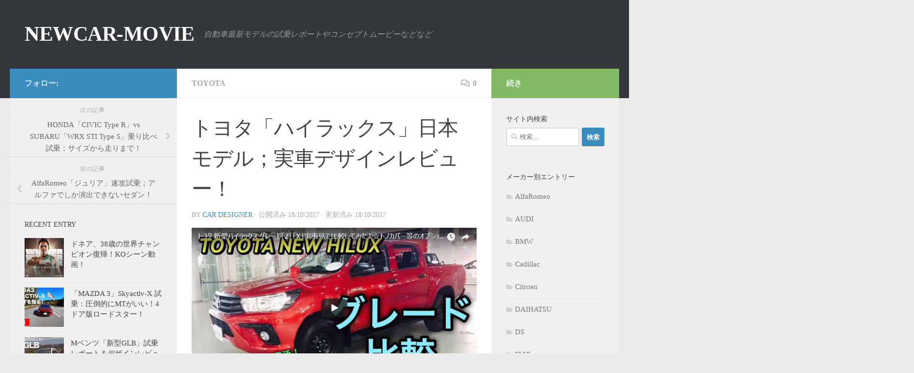

--- FILE ---
content_type: text/html; charset=UTF-8
request_url: https://newcardesign.xsrv.jp/wp/toyota-hilux-2017-jp-review/
body_size: 12904
content:
<!DOCTYPE html>
<html class="no-js" lang="ja" prefix="og: http://ogp.me/ns#">
<head>
  <meta charset="UTF-8">
  <meta name="viewport" content="width=device-width, initial-scale=1.0">
  <link rel="profile" href="https://gmpg.org/xfn/11"/>
  <link rel="pingback" href="https://newcardesign.xsrv.jp/wp/xmlrpc.php">

  <title>トヨタ「ハイラックス」日本モデル；実車デザインレビュー！ - NEWCAR-MOVIE</title>
<script>document.documentElement.className=document.documentElement.className.replace("no-js","js");</script>

<!-- This site is optimized with the Yoast SEO plugin v9.5 - https://yoast.com/wordpress/plugins/seo/ -->
<link rel="canonical" href="https://newcardesign.xsrv.jp/wp/toyota-hilux-2017-jp-review/"/>
<meta property="og:locale" content="ja_JP"/>
<meta property="og:type" content="article"/>
<meta property="og:title" content="トヨタ「ハイラックス」日本モデル；実車デザインレビュー！ - NEWCAR-MOVIE"/>
<meta property="og:description" content="sponsored link トヨタ 新型ハイラックス グレード「Z&#046;&#046;&#046;"/>
<meta property="og:url" content="https://newcardesign.xsrv.jp/wp/toyota-hilux-2017-jp-review/"/>
<meta property="og:site_name" content="NEWCAR-MOVIE"/>
<meta property="article:tag" content="デザインレビュー"/>
<meta property="article:tag" content="ピックアップトラック"/>
<meta property="article:section" content="TOYOTA"/>
<meta property="article:published_time" content="2017-10-18T03:53:03+00:00"/>
<meta property="article:modified_time" content="2017-10-18T09:20:12+00:00"/>
<meta property="og:updated_time" content="2017-10-18T09:20:12+00:00"/>
<meta property="og:image" content="https://newcardesign.xsrv.jp/wp/wp-content/uploads/2017/09/toyota-hilux.jpg"/>
<meta property="og:image:secure_url" content="https://newcardesign.xsrv.jp/wp/wp-content/uploads/2017/09/toyota-hilux.jpg"/>
<meta property="og:image:width" content="726"/>
<meta property="og:image:height" content="409"/>
<meta name="twitter:card" content="summary_large_image"/>
<meta name="twitter:description" content="sponsored link トヨタ 新型ハイラックス グレード「Z&#046;&#046;&#046;"/>
<meta name="twitter:title" content="トヨタ「ハイラックス」日本モデル；実車デザインレビュー！ - NEWCAR-MOVIE"/>
<meta name="twitter:image" content="https://newcardesign.xsrv.jp/wp/wp-content/uploads/2017/09/toyota-hilux.jpg"/>
<!-- / Yoast SEO plugin. -->

<link rel='dns-prefetch' href='//s.w.org'/>
<link rel="alternate" type="application/rss+xml" title="NEWCAR-MOVIE &raquo; フィード" href="https://newcardesign.xsrv.jp/wp/feed/"/>
<link rel="alternate" type="application/rss+xml" title="NEWCAR-MOVIE &raquo; コメントフィード" href="https://newcardesign.xsrv.jp/wp/comments/feed/"/>
<link rel="alternate" type="application/rss+xml" title="NEWCAR-MOVIE &raquo; トヨタ「ハイラックス」日本モデル；実車デザインレビュー！ のコメントのフィード" href="https://newcardesign.xsrv.jp/wp/toyota-hilux-2017-jp-review/feed/"/>
		<script type="text/javascript">window._wpemojiSettings={"baseUrl":"https:\/\/s.w.org\/images\/core\/emoji\/11.2.0\/72x72\/","ext":".png","svgUrl":"https:\/\/s.w.org\/images\/core\/emoji\/11.2.0\/svg\/","svgExt":".svg","source":{"concatemoji":"https:\/\/newcardesign.xsrv.jp\/wp\/wp-includes\/js\/wp-emoji-release.min.js?ver=5.1.21"}};!function(e,a,t){var n,r,o,i=a.createElement("canvas"),p=i.getContext&&i.getContext("2d");function s(e,t){var a=String.fromCharCode;p.clearRect(0,0,i.width,i.height),p.fillText(a.apply(this,e),0,0);e=i.toDataURL();return p.clearRect(0,0,i.width,i.height),p.fillText(a.apply(this,t),0,0),e===i.toDataURL()}function c(e){var t=a.createElement("script");t.src=e,t.defer=t.type="text/javascript",a.getElementsByTagName("head")[0].appendChild(t)}for(o=Array("flag","emoji"),t.supports={everything:!0,everythingExceptFlag:!0},r=0;r<o.length;r++)t.supports[o[r]]=function(e){if(!p||!p.fillText)return!1;switch(p.textBaseline="top",p.font="600 32px Arial",e){case"flag":return s([55356,56826,55356,56819],[55356,56826,8203,55356,56819])?!1:!s([55356,57332,56128,56423,56128,56418,56128,56421,56128,56430,56128,56423,56128,56447],[55356,57332,8203,56128,56423,8203,56128,56418,8203,56128,56421,8203,56128,56430,8203,56128,56423,8203,56128,56447]);case"emoji":return!s([55358,56760,9792,65039],[55358,56760,8203,9792,65039])}return!1}(o[r]),t.supports.everything=t.supports.everything&&t.supports[o[r]],"flag"!==o[r]&&(t.supports.everythingExceptFlag=t.supports.everythingExceptFlag&&t.supports[o[r]]);t.supports.everythingExceptFlag=t.supports.everythingExceptFlag&&!t.supports.flag,t.DOMReady=!1,t.readyCallback=function(){t.DOMReady=!0},t.supports.everything||(n=function(){t.readyCallback()},a.addEventListener?(a.addEventListener("DOMContentLoaded",n,!1),e.addEventListener("load",n,!1)):(e.attachEvent("onload",n),a.attachEvent("onreadystatechange",function(){"complete"===a.readyState&&t.readyCallback()})),(n=t.source||{}).concatemoji?c(n.concatemoji):n.wpemoji&&n.twemoji&&(c(n.twemoji),c(n.wpemoji)))}(window,document,window._wpemojiSettings);</script>
		<style type="text/css">
img.wp-smiley,
img.emoji {
	display: inline !important;
	border: none !important;
	box-shadow: none !important;
	height: 1em !important;
	width: 1em !important;
	margin: 0 .07em !important;
	vertical-align: -0.1em !important;
	background: none !important;
	padding: 0 !important;
}
</style>
	<link rel='stylesheet' id='wp-block-library-css' href='https://newcardesign.xsrv.jp/wp/wp-includes/css/dist/block-library/style.min.css?ver=5.1.21' type='text/css' media='all'/>
<link rel='stylesheet' id='hueman-main-style-css' href='https://newcardesign.xsrv.jp/wp/wp-content/themes/hueman/assets/front/css/main.min.css?ver=3.7.7' type='text/css' media='all'/>
<style id='hueman-main-style-inline-css' type='text/css'>
body { font-size:1.00rem; }@media only screen and (min-width: 720px) {
        .nav > li { font-size:1.00rem; }
      }::selection { background-color: #3b8dbd; }
::-moz-selection { background-color: #3b8dbd; }a,a>span.hu-external::after,.themeform label .required,#flexslider-featured .flex-direction-nav .flex-next:hover,#flexslider-featured .flex-direction-nav .flex-prev:hover,.post-hover:hover .post-title a,.post-title a:hover,.sidebar.s1 .post-nav li a:hover i,.content .post-nav li a:hover i,.post-related a:hover,.sidebar.s1 .widget_rss ul li a,#footer .widget_rss ul li a,.sidebar.s1 .widget_calendar a,#footer .widget_calendar a,.sidebar.s1 .alx-tab .tab-item-category a,.sidebar.s1 .alx-posts .post-item-category a,.sidebar.s1 .alx-tab li:hover .tab-item-title a,.sidebar.s1 .alx-tab li:hover .tab-item-comment a,.sidebar.s1 .alx-posts li:hover .post-item-title a,#footer .alx-tab .tab-item-category a,#footer .alx-posts .post-item-category a,#footer .alx-tab li:hover .tab-item-title a,#footer .alx-tab li:hover .tab-item-comment a,#footer .alx-posts li:hover .post-item-title a,.comment-tabs li.active a,.comment-awaiting-moderation,.child-menu a:hover,.child-menu .current_page_item > a,.wp-pagenavi a{ color: #3b8dbd; }input[type="submit"],.themeform button[type="submit"],.sidebar.s1 .sidebar-top,.sidebar.s1 .sidebar-toggle,#flexslider-featured .flex-control-nav li a.flex-active,.post-tags a:hover,.sidebar.s1 .widget_calendar caption,#footer .widget_calendar caption,.author-bio .bio-avatar:after,.commentlist li.bypostauthor > .comment-body:after,.commentlist li.comment-author-admin > .comment-body:after{ background-color: #3b8dbd; }.post-format .format-container { border-color: #3b8dbd; }.sidebar.s1 .alx-tabs-nav li.active a,#footer .alx-tabs-nav li.active a,.comment-tabs li.active a,.wp-pagenavi a:hover,.wp-pagenavi a:active,.wp-pagenavi span.current{ border-bottom-color: #3b8dbd!important; }.sidebar.s2 .post-nav li a:hover i,
.sidebar.s2 .widget_rss ul li a,
.sidebar.s2 .widget_calendar a,
.sidebar.s2 .alx-tab .tab-item-category a,
.sidebar.s2 .alx-posts .post-item-category a,
.sidebar.s2 .alx-tab li:hover .tab-item-title a,
.sidebar.s2 .alx-tab li:hover .tab-item-comment a,
.sidebar.s2 .alx-posts li:hover .post-item-title a { color: #82b965; }
.sidebar.s2 .sidebar-top,.sidebar.s2 .sidebar-toggle,.post-comments,.jp-play-bar,.jp-volume-bar-value,.sidebar.s2 .widget_calendar caption{ background-color: #82b965; }.sidebar.s2 .alx-tabs-nav li.active a { border-bottom-color: #82b965; }
.post-comments::before { border-right-color: #82b965; }
      .search-expand,
              #nav-topbar.nav-container { background-color: #26272b}@media only screen and (min-width: 720px) {
                #nav-topbar .nav ul { background-color: #26272b; }
              }.is-scrolled #header .nav-container.desktop-sticky,
              .is-scrolled #header .search-expand { background-color: #26272b; background-color: rgba(38,39,43,0.90) }.is-scrolled .topbar-transparent #nav-topbar.desktop-sticky .nav ul { background-color: #26272b; background-color: rgba(38,39,43,0.95) }#header { background-color: #33363b; }
@media only screen and (min-width: 720px) {
  #nav-header .nav ul { background-color: #33363b; }
}
        .is-scrolled #header #nav-mobile { background-color: #454e5c; background-color: rgba(69,78,92,0.90) }#nav-header.nav-container, #main-header-search .search-expand { background-color: ; }
@media only screen and (min-width: 720px) {
  #nav-header .nav ul { background-color: ; }
}
        body { background-color: #eaeaea; }
</style>
<link rel='stylesheet' id='hueman-font-awesome-css' href='https://newcardesign.xsrv.jp/wp/wp-content/themes/hueman/assets/front/css/font-awesome.min.css?ver=3.7.7' type='text/css' media='all'/>
<script type='text/javascript' src='https://newcardesign.xsrv.jp/wp/wp-includes/js/jquery/jquery.js?ver=1.12.4'></script>
<script type='text/javascript' src='https://newcardesign.xsrv.jp/wp/wp-includes/js/jquery/jquery-migrate.min.js?ver=1.4.1'></script>
<link rel='https://api.w.org/' href='https://newcardesign.xsrv.jp/wp/wp-json/'/>
<link rel="EditURI" type="application/rsd+xml" title="RSD" href="https://newcardesign.xsrv.jp/wp/xmlrpc.php?rsd"/>
<link rel="wlwmanifest" type="application/wlwmanifest+xml" href="https://newcardesign.xsrv.jp/wp/wp-includes/wlwmanifest.xml"/> 
<meta name="generator" content="WordPress 5.1.21"/>
<link rel='shortlink' href='https://newcardesign.xsrv.jp/wp/?p=4195'/>
<link rel="alternate" type="application/json+oembed" href="https://newcardesign.xsrv.jp/wp/wp-json/oembed/1.0/embed?url=https%3A%2F%2Fnewcardesign.xsrv.jp%2Fwp%2Ftoyota-hilux-2017-jp-review%2F"/>
<link rel="alternate" type="text/xml+oembed" href="https://newcardesign.xsrv.jp/wp/wp-json/oembed/1.0/embed?url=https%3A%2F%2Fnewcardesign.xsrv.jp%2Fwp%2Ftoyota-hilux-2017-jp-review%2F&#038;format=xml"/>
<script type="text/javascript">window._wp_rp_static_base_url='https://wprp.sovrn.com/static/';window._wp_rp_wp_ajax_url="https://newcardesign.xsrv.jp/wp/wp-admin/admin-ajax.php";window._wp_rp_plugin_version='3.6.4';window._wp_rp_post_id='4195';window._wp_rp_num_rel_posts='24';window._wp_rp_thumbnails=true;window._wp_rp_post_title='%E3%83%88%E3%83%A8%E3%82%BF%E3%80%8C%E3%83%8F%E3%82%A4%E3%83%A9%E3%83%83%E3%82%AF%E3%82%B9%E3%80%8D%E6%97%A5%E6%9C%AC%E3%83%A2%E3%83%87%E3%83%AB%EF%BC%9B%E5%AE%9F%E8%BB%8A%E3%83%87%E3%82%B6%E3%82%A4%E3%83%B3%E3%83%AC%E3%83%93%E3%83%A5%E3%83%BC%EF%BC%81';window._wp_rp_post_tags=['%E3%83%87%E3%82%B6%E3%82%A4%E3%83%B3%E3%83%AC%E3%83%93%E3%83%A5%E3%83%BC','%E3%83%94%E3%83%83%E3%82%AF%E3%82%A2%E3%83%83%E3%83%97%E3%83%88%E3%83%A9%E3%83%83%E3%82%AF','toyota','alt','amor','a','aa'];window._wp_rp_promoted_content=true;</script>
<link rel="stylesheet" href="https://newcardesign.xsrv.jp/wp/wp-content/plugins/wordpress-23-related-posts-plugin/static/themes/vertical-m.css?version=3.6.4"/>
    <link rel="preload" as="font" type="font/woff2" href="https://newcardesign.xsrv.jp/wp/wp-content/themes/hueman/assets/front/webfonts/fa-brands-400.woff2?v=5.15.2" crossorigin="anonymous"/>
    <link rel="preload" as="font" type="font/woff2" href="https://newcardesign.xsrv.jp/wp/wp-content/themes/hueman/assets/front/webfonts/fa-regular-400.woff2?v=5.15.2" crossorigin="anonymous"/>
    <link rel="preload" as="font" type="font/woff2" href="https://newcardesign.xsrv.jp/wp/wp-content/themes/hueman/assets/front/webfonts/fa-solid-900.woff2?v=5.15.2" crossorigin="anonymous"/>
  <!--[if lt IE 9]>
<script src="https://newcardesign.xsrv.jp/wp/wp-content/themes/hueman/assets/front/js/ie/html5shiv-printshiv.min.js"></script>
<script src="https://newcardesign.xsrv.jp/wp/wp-content/themes/hueman/assets/front/js/ie/selectivizr.js"></script>
<![endif]-->
<link rel="amphtml" href="https://newcardesign.xsrv.jp/wp/toyota-hilux-2017-jp-review/amp/"></head>

<body class="post-template-default single single-post postid-4195 single-format-standard wp-embed-responsive col-3cm full-width header-desktop-sticky header-mobile-sticky hueman-3-7-7 chrome">
<div id="wrapper">
  <a class="screen-reader-text skip-link" href="#content">コンテンツへスキップ</a>
  
  <header id="header" class="top-menu-mobile-on one-mobile-menu top_menu header-ads-desktop  topbar-transparent no-header-img">
        <nav class="nav-container group mobile-menu mobile-sticky no-menu-assigned" id="nav-mobile" data-menu-id="header-1">
  <div class="mobile-title-logo-in-header"><p class="site-title">                  <a class="custom-logo-link" href="https://newcardesign.xsrv.jp/wp/" rel="home" title="NEWCAR-MOVIE | ホームページ">NEWCAR-MOVIE</a>                </p></div>
        
                    <!-- <div class="ham__navbar-toggler collapsed" aria-expanded="false">
          <div class="ham__navbar-span-wrapper">
            <span class="ham-toggler-menu__span"></span>
          </div>
        </div> -->
        <button class="ham__navbar-toggler-two collapsed" title="Menu" aria-expanded="false">
          <span class="ham__navbar-span-wrapper">
            <span class="line line-1"></span>
            <span class="line line-2"></span>
            <span class="line line-3"></span>
          </span>
        </button>
            
      <div class="nav-text"></div>
      <div class="nav-wrap container">
                  <ul class="nav container-inner group mobile-search">
                            <li>
                  <form role="search" method="get" class="search-form" action="https://newcardesign.xsrv.jp/wp/">
				<label>
					<span class="screen-reader-text">検索:</span>
					<input type="search" class="search-field" placeholder="検索&hellip;" value="" name="s"/>
				</label>
				<input type="submit" class="search-submit" value="検索"/>
			</form>                </li>
                      </ul>
                      </div>
</nav><!--/#nav-topbar-->  
  
  <div class="container group">
        <div class="container-inner">

                    <div class="group hu-pad central-header-zone">
                  <div class="logo-tagline-group">
                      <p class="site-title">                  <a class="custom-logo-link" href="https://newcardesign.xsrv.jp/wp/" rel="home" title="NEWCAR-MOVIE | ホームページ">NEWCAR-MOVIE</a>                </p>                                                <p class="site-description">自動車最新モデルの試乗レポートやコンセプトムービーなどなど</p>
                                        </div>

                                </div>
      
      
    </div><!--/.container-inner-->
      </div><!--/.container-->

</header><!--/#header-->
  
  <div class="container" id="page">
    <div class="container-inner">
            <div class="main">
        <div class="main-inner group">
          
              <section class="content" id="content">
              <div class="page-title hu-pad group">
          	    		<ul class="meta-single group">
    			<li class="category"><a href="https://newcardesign.xsrv.jp/wp/category/toyota/" rel="category tag">TOYOTA</a></li>
    			    			<li class="comments"><a href="https://newcardesign.xsrv.jp/wp/toyota-hilux-2017-jp-review/#respond"><i class="far fa-comments"></i>0</a></li>
    			    		</ul>
            
    </div><!--/.page-title-->
          <div class="hu-pad group">
              <article class="post-4195 post type-post status-publish format-standard has-post-thumbnail hentry category-toyota tag-101 tag-62">
    <div class="post-inner group">

      <h1 class="post-title entry-title">トヨタ「ハイラックス」日本モデル；実車デザインレビュー！</h1>
  <p class="post-byline">
       by     <span class="vcard author">
       <span class="fn"><a href="https://newcardesign.xsrv.jp/wp/author/naivescap/" title="CAR DESIGNER の投稿" rel="author">CAR DESIGNER</a></span>
     </span>
     &middot;
                            
                                公開済み <time class="published" datetime="2017-10-18T12:53:03+09:00">18/10/2017</time>
                &middot; 更新済み <time class="updated" datetime="2017-10-18T18:20:12+09:00">18/10/2017</time>
                      </p>

                                
      <div class="clear"></div>

      <div class="entry themeform">
        <div class="entry-inner">
          <p><a href="https://newcardesign.xsrv.jp/wp/wp-content/uploads/2017/09/toyota-hilux.jpg"><img class="alignnone size-full wp-image-4196" src="https://newcardesign.xsrv.jp/wp/wp-content/uploads/2017/09/toyota-hilux.jpg" alt="" width="726" height="409"/></a>
<!-- Quick Adsense WordPress Plugin: http://quicksense.net/ -->
<div style="float:none;margin:0px 0 0px 0;text-align:center;">
<span style="font-size: x-small;">sponsored link</span></br>
<script async src="//pagead2.googlesyndication.com/pagead/js/adsbygoogle.js"></script>
<!-- ND-336kiji -->
<ins class="adsbygoogle" style="display:inline-block;width:336px;height:280px" data-ad-client="ca-pub-8393615407654112" data-ad-region="{top}" data-ad-slot="9693837471"></ins>
<script>(adsbygoogle=window.adsbygoogle||[]).push({});</script><br><br>
</div>
</p>
<p>トヨタ 新型ハイラックス グレード「Z「「X」実車見て比較してみたよ☆　　&#8230;room My hobby<br/>
<iframe src="https://www.youtube.com/embed/jYe-hJnyuh8" width="728" height="409" frameborder="0" allowfullscreen="allowfullscreen"></iframe><br/>
トヨタ新型ハイラックスのグレード比較をしました。新型ハイラックスには「Z」と「X」の2グレードが用意されています。主要機関部は全グレード共通なので、加飾や装備面が変わってきます。あなたならどちらのグレード好みですか？</p>
<p>&nbsp;</p>
<p><a href="http://ethicallifehack.blog.fc2.com/blog-entry-3615.html" target="_blank" rel="noopener"><img src="http://blog-imgs-114.fc2.com/e/t/h/ethicallifehack/20170914234637b67.jpg" alt="ハイラックスTRD" width="560" height="396" border="0"/></a><br/>
<a href="http://ethicallifehack.blog.fc2.com/blog-entry-3615.html" target="_blank" rel="noopener">トヨタ「ハイラックス」日本発売→プラド改良＆FJ最終も！各社ピックアップ続々登場？</a></p>

<!-- Quick Adsense WordPress Plugin: http://quicksense.net/ -->
<div style="float:none;margin:0px 0 0px 0;text-align:center;">
<span style="font-size: x-small;">sponsored link</span></br>
<script async src="//pagead2.googlesyndication.com/pagead/js/adsbygoogle.js"></script>
<!-- ND-336kiji -->
<ins class="adsbygoogle" style="display:inline-block;width:336px;height:280px" data-ad-client="ca-pub-8393615407654112" data-ad-region="{top}" data-ad-slot="9693837471"></ins>
<script>(adsbygoogle=window.adsbygoogle||[]).push({});</script><br><br>
</div>

<div style="font-size:0px;height:0px;line-height:0px;margin:0;padding:0;clear:both"></div>          <nav class="pagination group">
                      </nav><!--/.pagination-->
        </div>

        
        <div class="clear"></div>
      </div><!--/.entry-->

    </div><!--/.post-inner-->
  </article><!--/.post-->

<div class="clear"></div>

<p class="post-tags"><span>タグ:</span> <a href="https://newcardesign.xsrv.jp/wp/tag/%e3%83%87%e3%82%b6%e3%82%a4%e3%83%b3%e3%83%ac%e3%83%93%e3%83%a5%e3%83%bc/" rel="tag">デザインレビュー</a><a href="https://newcardesign.xsrv.jp/wp/tag/%e3%83%94%e3%83%83%e3%82%af%e3%82%a2%e3%83%83%e3%83%97%e3%83%88%e3%83%a9%e3%83%83%e3%82%af/" rel="tag">ピックアップトラック</a></p>



<h4 class="heading">
	<i class="far fa-hand-point-right"></i>おすすめ</h4>

<ul class="related-posts group">
  		<li class="related post-hover">
		<article class="post-2015 post type-post status-publish format-standard has-post-thumbnail hentry category-toyota tag-suv">

			<div class="post-thumbnail">
				<a href="https://newcardesign.xsrv.jp/wp/toyota-chr-2017-review-autoplus/" class="hu-rel-post-thumb">
					<img width="520" height="245" src="https://newcardesign.xsrv.jp/wp/wp-content/uploads/2016/08/6b08add459c6e347842972078ebff155-520x245.jpeg" class="attachment-thumb-medium size-thumb-medium wp-post-image" alt=""/>																			</a>
									<a class="post-comments" href="https://newcardesign.xsrv.jp/wp/toyota-chr-2017-review-autoplus/#comments"><i class="far fa-comments"></i>1</a>
							</div><!--/.post-thumbnail-->

			<div class="related-inner">

				<h4 class="post-title entry-title">
					<a href="https://newcardesign.xsrv.jp/wp/toyota-chr-2017-review-autoplus/" rel="bookmark" title="パーマリンク:トヨタ「新型C-HR」実車デザインレビュー【AutoPlus篇】">トヨタ「新型C-HR」実車デザインレビュー【AutoPlus篇】</a>
				</h4><!--/.post-title-->

				<div class="post-meta group">
					<p class="post-date">
  <time class="published updated" datetime="2016-10-18 13:20:43">18/10/2016</time>
</p>

  <p class="post-byline" style="display:none">&nbsp;by    <span class="vcard author">
      <span class="fn"><a href="https://newcardesign.xsrv.jp/wp/author/naivescap/" title="CAR DESIGNER の投稿" rel="author">CAR DESIGNER</a></span>
    </span> &middot; Published <span class="published">18/10/2016</span>
      </p>
				</div><!--/.post-meta-->

			</div><!--/.related-inner-->

		</article>
	</li><!--/.related-->
		<li class="related post-hover">
		<article class="post-4135 post type-post status-publish format-standard has-post-thumbnail hentry category-toyota tag-51 tag-101">

			<div class="post-thumbnail">
				<a href="https://newcardesign.xsrv.jp/wp/toyota-camry-2017-review-netzishikakwa/" class="hu-rel-post-thumb">
					<img width="520" height="245" src="https://newcardesign.xsrv.jp/wp/wp-content/uploads/2017/08/87af69ec3c54c30bf376042c21f30e1d-520x245.jpg" class="attachment-thumb-medium size-thumb-medium wp-post-image" alt=""/>																			</a>
									<a class="post-comments" href="https://newcardesign.xsrv.jp/wp/toyota-camry-2017-review-netzishikakwa/#respond"><i class="far fa-comments"></i>0</a>
							</div><!--/.post-thumbnail-->

			<div class="related-inner">

				<h4 class="post-title entry-title">
					<a href="https://newcardesign.xsrv.jp/wp/toyota-camry-2017-review-netzishikakwa/" rel="bookmark" title="パーマリンク:トヨタ「新型カムリ」レビュー；ダンディーな大人のオトコ【女子目線レビュー篇】">トヨタ「新型カムリ」レビュー；ダンディーな大人のオトコ【女子目線レビュー篇】</a>
				</h4><!--/.post-title-->

				<div class="post-meta group">
					<p class="post-date">
  <time class="published updated" datetime="2017-08-31 06:01:47">31/08/2017</time>
</p>

  <p class="post-byline" style="display:none">&nbsp;by    <span class="vcard author">
      <span class="fn"><a href="https://newcardesign.xsrv.jp/wp/author/naivescap/" title="CAR DESIGNER の投稿" rel="author">CAR DESIGNER</a></span>
    </span> &middot; Published <span class="published">31/08/2017</span>
      </p>
				</div><!--/.post-meta-->

			</div><!--/.related-inner-->

		</article>
	</li><!--/.related-->
		<li class="related post-hover">
		<article class="post-4404 post type-post status-publish format-standard has-post-thumbnail hentry category-toyota tag-44 tag-68">

			<div class="post-thumbnail">
				<a href="https://newcardesign.xsrv.jp/wp/toyota-vellfire-2018-testdrive-toyotach/" class="hu-rel-post-thumb">
					<img width="520" height="245" src="https://newcardesign.xsrv.jp/wp/wp-content/uploads/2017/12/a24b073eefa3bdc7ed27dbfd2a6c3000-520x245.jpg" class="attachment-thumb-medium size-thumb-medium wp-post-image" alt=""/>																			</a>
									<a class="post-comments" href="https://newcardesign.xsrv.jp/wp/toyota-vellfire-2018-testdrive-toyotach/#respond"><i class="far fa-comments"></i>0</a>
							</div><!--/.post-thumbnail-->

			<div class="related-inner">

				<h4 class="post-title entry-title">
					<a href="https://newcardesign.xsrv.jp/wp/toyota-vellfire-2018-testdrive-toyotach/" rel="bookmark" title="パーマリンク:トヨタ「新型ヴェルファイア」試乗インプレッション；レーサーが徹底解説！">トヨタ「新型ヴェルファイア」試乗インプレッション；レーサーが徹底解説！</a>
				</h4><!--/.post-title-->

				<div class="post-meta group">
					<p class="post-date">
  <time class="published updated" datetime="2017-12-28 10:44:42">28/12/2017</time>
</p>

  <p class="post-byline" style="display:none">&nbsp;by    <span class="vcard author">
      <span class="fn"><a href="https://newcardesign.xsrv.jp/wp/author/naivescap/" title="CAR DESIGNER の投稿" rel="author">CAR DESIGNER</a></span>
    </span> &middot; Published <span class="published">28/12/2017</span>
      </p>
				</div><!--/.post-meta-->

			</div><!--/.related-inner-->

		</article>
	</li><!--/.related-->
		  
</ul><!--/.post-related-->



<section id="comments" class="themeform">

	
					<!-- comments open, no comments -->
		
	
		<div id="respond" class="comment-respond">
		<h3 id="reply-title" class="comment-reply-title">コメントを残す <small><a rel="nofollow" id="cancel-comment-reply-link" href="/wp/toyota-hilux-2017-jp-review/#respond" style="display:none;">コメントをキャンセル</a></small></h3>			<form action="https://newcardesign.xsrv.jp/wp/wp-comments-post.php" method="post" id="commentform" class="comment-form">
				<p class="comment-notes"><span id="email-notes">メールアドレスが公開されることはありません。</span> <span class="required">*</span> が付いている欄は必須項目です</p><p class="comment-form-comment"><label for="comment">コメント</label> <textarea id="comment" name="comment" cols="45" rows="8" maxlength="65525" required="required"></textarea></p><p class="comment-form-author"><label for="author">名前 <span class="required">*</span></label> <input id="author" name="author" type="text" value="" size="30" maxlength="245" required='required'/></p>
<p class="comment-form-email"><label for="email">メール <span class="required">*</span></label> <input id="email" name="email" type="text" value="" size="30" maxlength="100" aria-describedby="email-notes" required='required'/></p>
<p class="comment-form-url"><label for="url">サイト</label> <input id="url" name="url" type="text" value="" size="30" maxlength="200"/></p>
<p class="form-submit"><input name="submit" type="submit" id="submit" class="submit" value="コメントを送信"/> <input type='hidden' name='comment_post_ID' value='4195' id='comment_post_ID'/>
<input type='hidden' name='comment_parent' id='comment_parent' value='0'/>
</p>			</form>
			</div><!-- #respond -->
	
</section><!--/#comments-->          </div><!--/.hu-pad-->
        </section><!--/.content-->
          

	<div class="sidebar s1 collapsed" data-position="left" data-layout="col-3cm" data-sb-id="s1">

		<button class="sidebar-toggle" title="サイドバーを展開"><i class="fas sidebar-toggle-arrows"></i></button>

		<div class="sidebar-content">

			           			<div class="sidebar-top group">
                        <p>フォロー:</p>                      			</div>
			
				<ul class="post-nav group">
		<li class="next"><strong>次の記事&nbsp;</strong><a href="https://newcardesign.xsrv.jp/wp/honda-civic-typer-2017-jp-testdrive-vs-wrx/" rel="next"><i class="fas fa-chevron-right"></i><span>HONDA「CIVIC Type R」vs SUBARU「WRX STI Type S」乗り比べ試乗；サイズから走りまで！</span></a></li>
		<li class="previous"><strong>前の記事&nbsp;</strong><a href="https://newcardesign.xsrv.jp/wp/alfaromeo-giulia-quadrifoglio-2017-testdrive-gcc/" rel="prev"><i class="fas fa-chevron-left"></i><span>AlfaRomeo「ジュリア」速攻試乗；アルファでしか演出できないセダン！</span></a></li>
	</ul>

			
			<div id="alxtabs-2" class="widget widget_hu_tabs">
<h3 class="widget-title">Recent Entry</h3>
	<div class="alx-tabs-container">


		
			
			<ul id="tab-recent-2" class="alx-tab group thumbs-enabled">
        								<li>

										<div class="tab-item-thumbnail">
						<a href="https://newcardesign.xsrv.jp/wp/boxing/">
							<img width="80" height="80" src="https://newcardesign.xsrv.jp/wp/wp-content/uploads/2021/05/E2nAFPHUUAENWO0-160x160.jpg" class="attachment-thumb-small size-thumb-small wp-post-image" alt=""/>																											</a>
					</div>
					
					<div class="tab-item-inner group">
												<p class="tab-item-title"><a href="https://newcardesign.xsrv.jp/wp/boxing/" rel="bookmark" title="パーマリンク:ドネア、38歳の世界チャンピオン復帰！KOシーン動画！">ドネア、38歳の世界チャンピオン復帰！KOシーン動画！</a></p>
											</div>

				</li>
								<li>

										<div class="tab-item-thumbnail">
						<a href="https://newcardesign.xsrv.jp/wp/mazda3-skyactiv-x-testdrive-kawaguchi/">
							<img width="80" height="80" src="https://newcardesign.xsrv.jp/wp/wp-content/uploads/2019/12/mazda3-sky-x-160x160.jpg" class="attachment-thumb-small size-thumb-small wp-post-image" alt=""/>																											</a>
					</div>
					
					<div class="tab-item-inner group">
												<p class="tab-item-title"><a href="https://newcardesign.xsrv.jp/wp/mazda3-skyactiv-x-testdrive-kawaguchi/" rel="bookmark" title="パーマリンク:「MAZDA 3」Skyactiv-X 試乗：圧倒的にMTがいい！4ドア版ロードスター！">「MAZDA 3」Skyactiv-X 試乗：圧倒的にMTがいい！4ドア版ロードスター！</a></p>
											</div>

				</li>
								<li>

										<div class="tab-item-thumbnail">
						<a href="https://newcardesign.xsrv.jp/wp/mercedes-benz-glb-2020-testdrive-kawaguchi/">
							<img width="80" height="80" src="https://newcardesign.xsrv.jp/wp/wp-content/uploads/2020/05/GLB-2020-160x160.jpg" class="attachment-thumb-small size-thumb-small wp-post-image" alt=""/>																											</a>
					</div>
					
					<div class="tab-item-inner group">
												<p class="tab-item-title"><a href="https://newcardesign.xsrv.jp/wp/mercedes-benz-glb-2020-testdrive-kawaguchi/" rel="bookmark" title="パーマリンク:Mベンツ「新型GLB」試乗レポート＆デザインレビュー！日本発売は今夏か？">Mベンツ「新型GLB」試乗レポート＆デザインレビュー！日本発売は今夏か？</a></p>
											</div>

				</li>
								<li>

										<div class="tab-item-thumbnail">
						<a href="https://newcardesign.xsrv.jp/wp/honda-fit-ehev-testdrive-kawaguchi/">
							<img width="80" height="80" src="https://newcardesign.xsrv.jp/wp/wp-content/uploads/2020/03/fit-160x160.jpg" class="attachment-thumb-small size-thumb-small wp-post-image" alt=""/>																											</a>
					</div>
					
					<div class="tab-item-inner group">
												<p class="tab-item-title"><a href="https://newcardesign.xsrv.jp/wp/honda-fit-ehev-testdrive-kawaguchi/" rel="bookmark" title="パーマリンク:ホンダ「新型フィット」試乗：eHEVはまだまだ詰めが甘い？">ホンダ「新型フィット」試乗：eHEVはまだまだ詰めが甘い？</a></p>
											</div>

				</li>
								<li>

										<div class="tab-item-thumbnail">
						<a href="https://newcardesign.xsrv.jp/wp/suzuki-jimny-custom-tas-2020/">
							<img width="80" height="80" src="https://newcardesign.xsrv.jp/wp/wp-content/uploads/2020/02/maxresdefault-2-160x160.jpg" class="attachment-thumb-small size-thumb-small wp-post-image" alt=""/>																											</a>
					</div>
					
					<div class="tab-item-inner group">
												<p class="tab-item-title"><a href="https://newcardesign.xsrv.jp/wp/suzuki-jimny-custom-tas-2020/" rel="bookmark" title="パーマリンク:スズキ「ジムニー」カスタムモデルに乗ってみた！">スズキ「ジムニー」カスタムモデルに乗ってみた！</a></p>
											</div>

				</li>
								<li>

										<div class="tab-item-thumbnail">
						<a href="https://newcardesign.xsrv.jp/wp/bentley-continental-gt-convertible-2020/">
							<img width="80" height="80" src="https://newcardesign.xsrv.jp/wp/wp-content/uploads/2020/02/maxresdefault-1-160x160.jpg" class="attachment-thumb-small size-thumb-small wp-post-image" alt=""/>																											</a>
					</div>
					
					<div class="tab-item-inner group">
												<p class="tab-item-title"><a href="https://newcardesign.xsrv.jp/wp/bentley-continental-gt-convertible-2020/" rel="bookmark" title="パーマリンク:ベントレー「新型 コンチネンタルGT コンバーチブル」3000万円超の乗り心地は？">ベントレー「新型 コンチネンタルGT コンバーチブル」3000万円超の乗り心地は？</a></p>
											</div>

				</li>
								<li>

										<div class="tab-item-thumbnail">
						<a href="https://newcardesign.xsrv.jp/wp/honda-fit-2020-testdrive-shimashita/">
							<img width="80" height="80" src="https://newcardesign.xsrv.jp/wp/wp-content/uploads/2020/02/1b38b74e0703030c53dcc53d9b8accdd-160x160.jpg" class="attachment-thumb-small size-thumb-small wp-post-image" alt=""/>																											</a>
					</div>
					
					<div class="tab-item-inner group">
												<p class="tab-item-title"><a href="https://newcardesign.xsrv.jp/wp/honda-fit-2020-testdrive-shimashita/" rel="bookmark" title="パーマリンク:ホンダ「新型フィット」試乗：ガソリン＆ハイブリッド乗り比べ【島下泰久篇】">ホンダ「新型フィット」試乗：ガソリン＆ハイブリッド乗り比べ【島下泰久篇】</a></p>
											</div>

				</li>
								<li>

										<div class="tab-item-thumbnail">
						<a href="https://newcardesign.xsrv.jp/wp/daihatsu-taft-concept-2020-design-review/">
							<img width="80" height="80" src="https://newcardesign.xsrv.jp/wp/wp-content/uploads/2020/02/TAFT-160x160.jpg" class="attachment-thumb-small size-thumb-small wp-post-image" alt=""/>																											</a>
					</div>
					
					<div class="tab-item-inner group">
												<p class="tab-item-title"><a href="https://newcardesign.xsrv.jp/wp/daihatsu-taft-concept-2020-design-review/" rel="bookmark" title="パーマリンク:【動画】ダイハツ「新型タフト」はネイキッド再来？ライバルのハスラーと比較！">【動画】ダイハツ「新型タフト」はネイキッド再来？ライバルのハスラーと比較！</a></p>
											</div>

				</li>
								<li>

										<div class="tab-item-thumbnail">
						<a href="https://newcardesign.xsrv.jp/wp/vw-golf-8-testdrive-kawaguchi/">
							<img width="80" height="80" src="https://newcardesign.xsrv.jp/wp/wp-content/uploads/2020/01/golf8-160x160.jpg" class="attachment-thumb-small size-thumb-small wp-post-image" alt=""/>																											</a>
					</div>
					
					<div class="tab-item-inner group">
												<p class="tab-item-title"><a href="https://newcardesign.xsrv.jp/wp/vw-golf-8-testdrive-kawaguchi/" rel="bookmark" title="パーマリンク:【動画】VW「新型ゴルフ8」を河口まなぶと岡崎五朗が試乗！">【動画】VW「新型ゴルフ8」を河口まなぶと岡崎五朗が試乗！</a></p>
											</div>

				</li>
								<li>

										<div class="tab-item-thumbnail">
						<a href="https://newcardesign.xsrv.jp/wp/toyota-gr-yaris-2020-tas-2020/">
							<img width="80" height="80" src="https://newcardesign.xsrv.jp/wp/wp-content/uploads/2020/01/maxresdefault-160x160.jpg" class="attachment-thumb-small size-thumb-small wp-post-image" alt=""/>																											</a>
					</div>
					
					<div class="tab-item-inner group">
												<p class="tab-item-title"><a href="https://newcardesign.xsrv.jp/wp/toyota-gr-yaris-2020-tas-2020/" rel="bookmark" title="パーマリンク:【動画】トヨタ「GRヤリス」実車を世界最速の徹底チェック！">【動画】トヨタ「GRヤリス」実車を世界最速の徹底チェック！</a></p>
											</div>

				</li>
								<li>

										<div class="tab-item-thumbnail">
						<a href="https://newcardesign.xsrv.jp/wp/toyota-copen-gr-sport-testdrive-toyota-sapporo/">
							<img width="80" height="80" src="https://newcardesign.xsrv.jp/wp/wp-content/uploads/2019/11/copen-gr-sport-160x160.jpeg" class="attachment-thumb-small size-thumb-small wp-post-image" alt=""/>																											</a>
					</div>
					
					<div class="tab-item-inner group">
												<p class="tab-item-title"><a href="https://newcardesign.xsrv.jp/wp/toyota-copen-gr-sport-testdrive-toyota-sapporo/" rel="bookmark" title="パーマリンク:トヨタ販売店が「コペンGRスポーツ」を評価＝マジ楽しすぎ！">トヨタ販売店が「コペンGRスポーツ」を評価＝マジ楽しすぎ！</a></p>
											</div>

				</li>
								<li>

										<div class="tab-item-thumbnail">
						<a href="https://newcardesign.xsrv.jp/wp/toyotimes-suzuki-toyota/">
							<img width="80" height="80" src="https://newcardesign.xsrv.jp/wp/wp-content/uploads/2019/11/suzuki-toyota-160x160.jpeg" class="attachment-thumb-small size-thumb-small wp-post-image" alt=""/>																											</a>
					</div>
					
					<div class="tab-item-inner group">
												<p class="tab-item-title"><a href="https://newcardesign.xsrv.jp/wp/toyotimes-suzuki-toyota/" rel="bookmark" title="パーマリンク:鈴木修会長 ✕ 豊田章男社長「秘話だらけのここだけの話」全３話を一挙に！">鈴木修会長 ✕ 豊田章男社長「秘話だらけのここだけの話」全３話を一挙に！</a></p>
											</div>

				</li>
								<li>

										<div class="tab-item-thumbnail">
						<a href="https://newcardesign.xsrv.jp/wp/subaru-levorg-2020-tms/">
							<img width="80" height="80" src="https://newcardesign.xsrv.jp/wp/wp-content/uploads/2019/10/levorg-160x160.jpg" class="attachment-thumb-small size-thumb-small wp-post-image" alt=""/>																											</a>
					</div>
					
					<div class="tab-item-inner group">
												<p class="tab-item-title"><a href="https://newcardesign.xsrv.jp/wp/subaru-levorg-2020-tms/" rel="bookmark" title="パーマリンク:スバル「新型レヴォーグ」を動画で徹底チェック＠東京モーターショー！">スバル「新型レヴォーグ」を動画で徹底チェック＠東京モーターショー！</a></p>
											</div>

				</li>
								<li>

										<div class="tab-item-thumbnail">
						<a href="https://newcardesign.xsrv.jp/wp/landrover-defender-2020-testdrive-carnow/">
							<img width="80" height="80" src="https://newcardesign.xsrv.jp/wp/wp-content/uploads/2019/10/e11b3cadeb1b83aeae4d4207426701ae-160x160.png" class="attachment-thumb-small size-thumb-small wp-post-image" alt=""/>																											</a>
					</div>
					
					<div class="tab-item-inner group">
												<p class="tab-item-title"><a href="https://newcardesign.xsrv.jp/wp/landrover-defender-2020-testdrive-carnow/" rel="bookmark" title="パーマリンク:ランドローバー「新型ディフェンダー」初の試乗インプレッションを公開！">ランドローバー「新型ディフェンダー」初の試乗インプレッションを公開！</a></p>
											</div>

				</li>
								<li>

										<div class="tab-item-thumbnail">
						<a href="https://newcardesign.xsrv.jp/wp/mazda-e-tpv-testdrive-kawaguchi/">
							<img width="80" height="80" src="https://newcardesign.xsrv.jp/wp/wp-content/uploads/2019/09/e-tpv-160x160.jpg" class="attachment-thumb-small size-thumb-small wp-post-image" alt=""/>																											</a>
					</div>
					
					<div class="tab-item-inner group">
												<p class="tab-item-title"><a href="https://newcardesign.xsrv.jp/wp/mazda-e-tpv-testdrive-kawaguchi/" rel="bookmark" title="パーマリンク:【動画】マツダのEV「e-TPV」世界初試乗！フルEVモデルの走りは？ロータリーEVは？">【動画】マツダのEV「e-TPV」世界初試乗！フルEVモデルの走りは？ロータリーEVは？</a></p>
											</div>

				</li>
								<li>

										<div class="tab-item-thumbnail">
						<a href="https://newcardesign.xsrv.jp/wp/mitsubishi-eclipse-cross-testdrive-kawana/">
							<img width="80" height="80" src="https://newcardesign.xsrv.jp/wp/wp-content/uploads/2019/09/maxresdefault-6-160x160.jpg" class="attachment-thumb-small size-thumb-small wp-post-image" alt=""/>																											</a>
					</div>
					
					<div class="tab-item-inner group">
												<p class="tab-item-title"><a href="https://newcardesign.xsrv.jp/wp/mitsubishi-eclipse-cross-testdrive-kawana/" rel="bookmark" title="パーマリンク:【過酷】三菱「エクリプスクロス」はラフロードでどこまで走れるか？！">【過酷】三菱「エクリプスクロス」はラフロードでどこまで走れるか？！</a></p>
											</div>

				</li>
								<li>

										<div class="tab-item-thumbnail">
						<a href="https://newcardesign.xsrv.jp/wp/mazda-e-tpv-review-kawaguchi/">
							<img width="80" height="80" src="https://newcardesign.xsrv.jp/wp/wp-content/uploads/2019/09/maxresdefault-4-160x160.jpg" class="attachment-thumb-small size-thumb-small wp-post-image" alt=""/>																											</a>
					</div>
					
					<div class="tab-item-inner group">
												<p class="tab-item-title"><a href="https://newcardesign.xsrv.jp/wp/mazda-e-tpv-review-kawaguchi/" rel="bookmark" title="パーマリンク:【動画】マツダ初の電気自動車「e-TPV」プラットフォームを徹底チェック！">【動画】マツダ初の電気自動車「e-TPV」プラットフォームを徹底チェック！</a></p>
											</div>

				</li>
								<li>

										<div class="tab-item-thumbnail">
						<a href="https://newcardesign.xsrv.jp/wp/vw-golf-tdi-2019-jp-testdrive-kawaguchi/">
							<img width="80" height="80" src="https://newcardesign.xsrv.jp/wp/wp-content/uploads/2019/08/VW-GOLF-D-160x160.jpg" class="attachment-thumb-small size-thumb-small wp-post-image" alt=""/>																											</a>
					</div>
					
					<div class="tab-item-inner group">
												<p class="tab-item-title"><a href="https://newcardesign.xsrv.jp/wp/vw-golf-tdi-2019-jp-testdrive-kawaguchi/" rel="bookmark" title="パーマリンク:VW「ゴルフ ディーゼル」は奇跡の完成度！日本モデル試乗＆デザインレビュー！">VW「ゴルフ ディーゼル」は奇跡の完成度！日本モデル試乗＆デザインレビュー！</a></p>
											</div>

				</li>
								<li>

										<div class="tab-item-thumbnail">
						<a href="https://newcardesign.xsrv.jp/wp/nissan-gtr-nismo-2020/">
							<img width="80" height="80" src="https://newcardesign.xsrv.jp/wp/wp-content/uploads/2019/08/maxresdefault-3-160x160.jpg" class="attachment-thumb-small size-thumb-small wp-post-image" alt=""/>																											</a>
					</div>
					
					<div class="tab-item-inner group">
												<p class="tab-item-title"><a href="https://newcardesign.xsrv.jp/wp/nissan-gtr-nismo-2020/" rel="bookmark" title="パーマリンク:日産「GT-R NISMO」2020モデルをアウトバーンで300㌔超え試乗！">日産「GT-R NISMO」2020モデルをアウトバーンで300㌔超え試乗！</a></p>
											</div>

				</li>
								<li>

										<div class="tab-item-thumbnail">
						<a href="https://newcardesign.xsrv.jp/wp/mazda-cx30-testdrive-kawaguchi/">
							<img width="80" height="80" src="https://newcardesign.xsrv.jp/wp/wp-content/uploads/2019/08/maxresdefault-2-160x160.jpg" class="attachment-thumb-small size-thumb-small wp-post-image" alt=""/>																											</a>
					</div>
					
					<div class="tab-item-inner group">
												<p class="tab-item-title"><a href="https://newcardesign.xsrv.jp/wp/mazda-cx30-testdrive-kawaguchi/" rel="bookmark" title="パーマリンク:マツダ「新型CX-30」ディーゼル＆ガソリンを河口まなぶが乗り比べ！">マツダ「新型CX-30」ディーゼル＆ガソリンを河口まなぶが乗り比べ！</a></p>
											</div>

				</li>
								        			</ul><!--/.alx-tab-->

		

		

		
			</div>

</div>
<div id="text-4" class="widget widget_text">			<div class="textwidget"><center><!-- Rakuten Widget FROM HERE --><script type="text/javascript">rakuten_design="slide";rakuten_affiliateId="07a22822.67c51b98.08dcd838.a975db15";rakuten_items="ranking";rakuten_genreId="101114";rakuten_size="300x250";rakuten_target="_blank";rakuten_theme="gray";rakuten_border="off";rakuten_auto_mode="on";rakuten_genre_title="off";rakuten_recommend="on";</script><script type="text/javascript" src="http://xml.affiliate.rakuten.co.jp/widget/js/rakuten_widget.js"></script><!-- Rakuten Widget TO HERE -->
<!-- Rakuten Widget FROM HERE --><script type="text/javascript">rakuten_design="slide";rakuten_affiliateId="07a22822.67c51b98.08dcd838.a975db15";rakuten_items="ranking";rakuten_genreId="101114";rakuten_size="300x250";rakuten_target="_blank";rakuten_theme="gray";rakuten_border="off";rakuten_auto_mode="on";rakuten_genre_title="off";rakuten_recommend="on";</script><script type="text/javascript" src="http://xml.affiliate.rakuten.co.jp/widget/js/rakuten_widget.js"></script><!-- Rakuten Widget TO HERE --><br/>
<!--      Fluct グループ名「Ethical&amp;Lifehack：300×250（ミドル記事中）」      -->
<script type="text/javascript" src="http://sh.adingo.jp/?G=1000028610&guid=ON"></script>
<!--      Fluct ユニット名「Ethical&amp;Lifehack：300×250（ミドル記事中）」     -->
<script type="text/javascript">if(typeof(adingoFluct)!="undefined")adingoFluct.showAd('1000044340');</script>
</center></div>
		</div>
		</div><!--/.sidebar-content-->

	</div><!--/.sidebar-->

	<div class="sidebar s2 collapsed" data-position="right" data-layout="col-3cm" data-sb-id="s2">

	<button class="sidebar-toggle" title="サイドバーを展開"><i class="fas sidebar-toggle-arrows"></i></button>

	<div class="sidebar-content">

		  		<div class="sidebar-top group">
        <p>続き</p>  		</div>
		
		
		<div id="search-2" class="widget widget_search"><h3 class="widget-title">サイト内検索</h3><form role="search" method="get" class="search-form" action="https://newcardesign.xsrv.jp/wp/">
				<label>
					<span class="screen-reader-text">検索:</span>
					<input type="search" class="search-field" placeholder="検索&hellip;" value="" name="s"/>
				</label>
				<input type="submit" class="search-submit" value="検索"/>
			</form></div><div id="categories-4" class="widget widget_categories"><h3 class="widget-title">メーカー別エントリー</h3>		<ul>
				<li class="cat-item cat-item-55"><a href="https://newcardesign.xsrv.jp/wp/category/alfaromeo/">AlfaRomeo</a>
</li>
	<li class="cat-item cat-item-12"><a href="https://newcardesign.xsrv.jp/wp/category/audi/">AUDI</a>
</li>
	<li class="cat-item cat-item-11"><a href="https://newcardesign.xsrv.jp/wp/category/bmw/">BMW</a>
</li>
	<li class="cat-item cat-item-98"><a href="https://newcardesign.xsrv.jp/wp/category/cadillac/">Cadillac</a>
</li>
	<li class="cat-item cat-item-16"><a href="https://newcardesign.xsrv.jp/wp/category/citroen/">Citroen</a>
</li>
	<li class="cat-item cat-item-8"><a href="https://newcardesign.xsrv.jp/wp/category/daihatsu/">DAIHATSU</a>
</li>
	<li class="cat-item cat-item-103"><a href="https://newcardesign.xsrv.jp/wp/category/citroen/ds/">DS</a>
</li>
	<li class="cat-item cat-item-14"><a href="https://newcardesign.xsrv.jp/wp/category/fiat/">FIAT</a>
</li>
	<li class="cat-item cat-item-2"><a href="https://newcardesign.xsrv.jp/wp/category/honda/">HONDA</a>
</li>
	<li class="cat-item cat-item-21"><a href="https://newcardesign.xsrv.jp/wp/category/infiniti/">Infiniti</a>
</li>
	<li class="cat-item cat-item-72"><a href="https://newcardesign.xsrv.jp/wp/category/jaguar/">Jaguar</a>
</li>
	<li class="cat-item cat-item-45"><a href="https://newcardesign.xsrv.jp/wp/category/jeep/">JEEP</a>
</li>
	<li class="cat-item cat-item-40"><a href="https://newcardesign.xsrv.jp/wp/category/landrover/">LandRover</a>
</li>
	<li class="cat-item cat-item-20"><a href="https://newcardesign.xsrv.jp/wp/category/toyota/lexus/">LEXUS</a>
</li>
	<li class="cat-item cat-item-75"><a href="https://newcardesign.xsrv.jp/wp/category/maserati/">MASERATI</a>
</li>
	<li class="cat-item cat-item-4"><a href="https://newcardesign.xsrv.jp/wp/category/mazda/">MAZDA</a>
</li>
	<li class="cat-item cat-item-10"><a href="https://newcardesign.xsrv.jp/wp/category/mercedes-benz/">Mercedes-Benz</a>
</li>
	<li class="cat-item cat-item-59"><a href="https://newcardesign.xsrv.jp/wp/category/bmw/mini/">MINI</a>
</li>
	<li class="cat-item cat-item-6"><a href="https://newcardesign.xsrv.jp/wp/category/mitsubishi/">MITSUBISHI</a>
</li>
	<li class="cat-item cat-item-3"><a href="https://newcardesign.xsrv.jp/wp/category/nissan/">NISSAN</a>
</li>
	<li class="cat-item cat-item-15"><a href="https://newcardesign.xsrv.jp/wp/category/peugeot/">Peugeot</a>
</li>
	<li class="cat-item cat-item-23"><a href="https://newcardesign.xsrv.jp/wp/category/porsche/">Porsche</a>
</li>
	<li class="cat-item cat-item-17"><a href="https://newcardesign.xsrv.jp/wp/category/renault/">Renault</a>
</li>
	<li class="cat-item cat-item-65"><a href="https://newcardesign.xsrv.jp/wp/category/mercedes-benz/smart/">SMART</a>
</li>
	<li class="cat-item cat-item-5"><a href="https://newcardesign.xsrv.jp/wp/category/subaru/">SUBARU</a>
</li>
	<li class="cat-item cat-item-7"><a href="https://newcardesign.xsrv.jp/wp/category/suzuki/">SUZUKI</a>
</li>
	<li class="cat-item cat-item-1"><a href="https://newcardesign.xsrv.jp/wp/category/toyota/">TOYOTA</a>
</li>
	<li class="cat-item cat-item-9"><a href="https://newcardesign.xsrv.jp/wp/category/volkswagen/">Volkswagen</a>
</li>
	<li class="cat-item cat-item-13"><a href="https://newcardesign.xsrv.jp/wp/category/volvo/">VOLVO</a>
</li>
	<li class="cat-item cat-item-57"><a href="https://newcardesign.xsrv.jp/wp/category/%e3%81%9d%e3%81%ae%e4%bb%96/">その他</a>
</li>
		</ul>
			</div><div id="text-3" class="widget widget_text">			<div class="textwidget"><center>
<!-- Rakuten Widget FROM HERE --><script type="text/javascript">rakuten_design="slide";rakuten_affiliateId="07a22822.67c51b98.08dcd838.a975db15";rakuten_items="ranking";rakuten_genreId="101114";rakuten_size="200x600";rakuten_target="_blank";rakuten_theme="gray";rakuten_border="off";rakuten_auto_mode="on";rakuten_genre_title="off";rakuten_recommend="on";</script><script type="text/javascript" src="http://xml.affiliate.rakuten.co.jp/widget/js/rakuten_widget.js"></script><!-- Rakuten Widget TO HERE --></center></div>
		</div><div id="alxtabs-3" class="widget widget_hu_tabs">
<h3 class="widget-title">Popular Entry</h3>
	<div class="alx-tabs-container">


		

		
						<ul id="tab-popular-3" class="alx-tab group thumbs-enabled">
        								        			</ul><!--/.alx-tab-->

		

		
			</div>

</div>

	</div><!--/.sidebar-content-->

</div><!--/.sidebar-->

        </div><!--/.main-inner-->
      </div><!--/.main-->
    </div><!--/.container-inner-->
  </div><!--/.container-->
    <footer id="footer">

    
    
    
    <section class="container" id="footer-bottom">
      <div class="container-inner">

        <a id="back-to-top" href="#"><i class="fas fa-angle-up"></i></a>

        <div class="hu-pad group">

          <div class="grid one-half">
                        
            <div id="copyright">
                <p>NEWCAR-MOVIE &copy; 2026. All Rights Reserved.</p>
            </div><!--/#copyright-->

                                                          <div id="credit" style="">
                    <p>Powered by&nbsp;<a class="fab fa-wordpress" title="Powered by WordPress" href="https://ja.wordpress.org/" target="_blank" rel="noopener noreferrer"></a> - Designed with the&nbsp;<a href="https://presscustomizr.com/hueman/" title="Hueman theme">Hueman theme</a></p>
                  </div><!--/#credit-->
                          
          </div>

          <div class="grid one-half last">
                                                                                </div>

        </div><!--/.hu-pad-->

      </div><!--/.container-inner-->
    </section><!--/.container-->

  </footer><!--/#footer-->

</div><!--/#wrapper-->

<script type='text/javascript' src='https://newcardesign.xsrv.jp/wp/wp-includes/js/underscore.min.js?ver=1.8.3'></script>
<script type='text/javascript'>//<![CDATA[
var HUParams={"_disabled":[],"SmoothScroll":{"Enabled":false,"Options":{"touchpadSupport":false}},"centerAllImg":"1","timerOnScrollAllBrowsers":"1","extLinksStyle":"","extLinksTargetExt":"","extLinksSkipSelectors":{"classes":["btn","button"],"ids":[]},"imgSmartLoadEnabled":"","imgSmartLoadOpts":{"parentSelectors":[".container .content",".post-row",".container .sidebar","#footer","#header-widgets"],"opts":{"excludeImg":[".tc-holder-img"],"fadeIn_options":100,"threshold":0}},"goldenRatio":"1.618","gridGoldenRatioLimit":"350","sbStickyUserSettings":{"desktop":false,"mobile":false},"sidebarOneWidth":"340","sidebarTwoWidth":"260","isWPMobile":"","menuStickyUserSettings":{"desktop":"stick_up","mobile":"stick_up"},"mobileSubmenuExpandOnClick":"1","submenuTogglerIcon":"<i class=\"fas fa-angle-down\"><\/i>","isDevMode":"","ajaxUrl":"https:\/\/newcardesign.xsrv.jp\/wp\/?huajax=1","frontNonce":{"id":"HuFrontNonce","handle":"37c00902a1"},"isWelcomeNoteOn":"","welcomeContent":"","i18n":{"collapsibleExpand":"\u62e1\u5927","collapsibleCollapse":"\u6298\u308a\u305f\u305f\u3080"},"deferFontAwesome":"","fontAwesomeUrl":"https:\/\/newcardesign.xsrv.jp\/wp\/wp-content\/themes\/hueman\/assets\/front\/css\/font-awesome.min.css?3.7.7","mainScriptUrl":"https:\/\/newcardesign.xsrv.jp\/wp\/wp-content\/themes\/hueman\/assets\/front\/js\/scripts.min.js?3.7.7","flexSliderNeeded":"","flexSliderOptions":{"is_rtl":false,"has_touch_support":true,"is_slideshow":false,"slideshow_speed":5000}};
//]]></script>
<script type='text/javascript' src='https://newcardesign.xsrv.jp/wp/wp-content/themes/hueman/assets/front/js/scripts.min.js?ver=3.7.7' defer></script>
<script type='text/javascript' src='https://newcardesign.xsrv.jp/wp/wp-includes/js/comment-reply.min.js?ver=5.1.21'></script>
<script type='text/javascript' src='https://newcardesign.xsrv.jp/wp/wp-includes/js/wp-embed.min.js?ver=5.1.21'></script>
<!--[if lt IE 9]>
<script src="https://newcardesign.xsrv.jp/wp/wp-content/themes/hueman/assets/front/js/ie/respond.js"></script>
<![endif]-->
</body>
</html>

--- FILE ---
content_type: text/html; charset=utf-8
request_url: https://www.google.com/recaptcha/api2/aframe
body_size: 267
content:
<!DOCTYPE HTML><html><head><meta http-equiv="content-type" content="text/html; charset=UTF-8"></head><body><script nonce="ZlxRka5Zrx6Vps7eIivT3A">/** Anti-fraud and anti-abuse applications only. See google.com/recaptcha */ try{var clients={'sodar':'https://pagead2.googlesyndication.com/pagead/sodar?'};window.addEventListener("message",function(a){try{if(a.source===window.parent){var b=JSON.parse(a.data);var c=clients[b['id']];if(c){var d=document.createElement('img');d.src=c+b['params']+'&rc='+(localStorage.getItem("rc::a")?sessionStorage.getItem("rc::b"):"");window.document.body.appendChild(d);sessionStorage.setItem("rc::e",parseInt(sessionStorage.getItem("rc::e")||0)+1);localStorage.setItem("rc::h",'1769093541030');}}}catch(b){}});window.parent.postMessage("_grecaptcha_ready", "*");}catch(b){}</script></body></html>